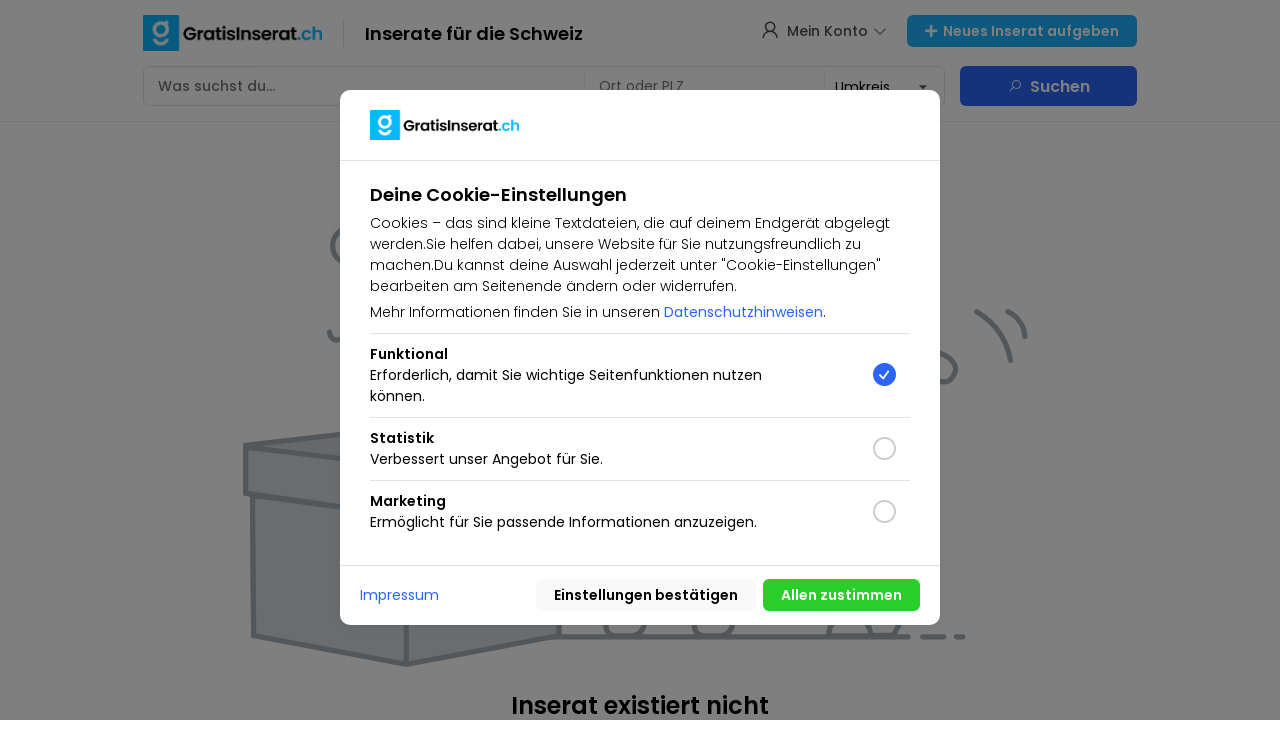

--- FILE ---
content_type: text/css
request_url: https://gratisinserat.ch/res/styles/style.overwrite.css?version=12.601231
body_size: 1227
content:
.__ProductListItems .__Item .__TextView {
    padding: 15px 0 !important;
    border: 0px !important;
}

.__ProductListItems .__Item .__ImageView {
    border-radius: 10px !important;
}

.__ProductListItems .__Item .__TextView .__TextView_Left .__ProductPrice {
    padding-top: 0 !important;
}



.PICat ul.CategorySelect li {
    border: none;
    float: none;
    box-shadow: none;
    padding: 0;
}

.PICat.__CategorySelectList .arrow_box {
    width: 260px;
    border-radius: 5px;
    box-shadow: 10px 10px 20px 0 rgba(0, 0, 0, .1);
    border: 1px solid rgba(0, 0, 0, .1);

}

.PICat.__CategorySelectList .arrow_box:before {
    border-color: rgba(204, 204, 204, 0);
    border-bottom-color: rgba(0, 0, 0, 0.1);
    border-width: 10px;
    margin-left: -10px;
}

.PICat ul.CategorySelect li * {
    color: #000;

}

.PICat ul.CategorySelect li a {
    flex: 1;
    padding: 6px 12px;
    transition: background-color .3s linear;
}

.PICat ul.CategorySelect li span * {

    display: block;
    font-weight: bold;
}

.PICat ul.CategorySelect i {
    color: #9d9d9d;
    margin-right: 10px;
}

.PICat ul.CategorySelect li:hover {
    background-color: #f1f1f1;
}



.PICat.__CategorySelectList .__CategorySelectList_List {
    height: auto;
    overflow: initial;
    border-radius: 5px;
}


.PICat .__CategorySelectList_Title {
    display: none;
}

.PICat .CategorySelect.SubCategory {
    position: relative;
}

.PICat .CategorySelect.SubCategory ul {
    display: none;
    position: absolute;
    background: #fff;
    right: -100%;
    width: 100%;
    min-height: 100%;
    top: 0;
    padding: 0;
    border-radius: 5px;
    box-shadow: 10px 10px 20px 0 rgba(0, 0, 0, .1);
    border: 1px solid rgba(0, 0, 0, .1);
}

.PICat .CategorySelect.SubCategory>li:hover ul {
    display: block;
}


.PICat ul.CategorySelect li .BackCategory {
    display: none;
}

@media(max-width:550px) {

    .PICat ul.CategorySelect .BackCategory {
        display: flex;
        justify-content: left;
        padding: 6px 12px;
        border-bottom: 1px solid rgba(0, 0, 0, 0.1);

    }

    .PICat .CategorySelect.SubCategory ul {
        right: 0;
    }

    .PICat ul.CategorySelect .BackCategory i {
        flex: none
    }

    .PICat .CategorySelect.SubCategory>li:hover ul {
        display: none;
    }

    .PICat .CategorySelect.SubCategory>li.active ul {
        display: block;
    }

    .PICat ul.CategorySelect li a {
        flex: none;
        max-width: 100%;
    }

    .PICat ul.CategorySelect i {
        flex: 1;
        text-align: right;
    }

    .PICat.__CategorySelectList .arrow_box {
        width: calc(100vw - 10px);
        max-height: calc(100vh - 110px);
        overflow: AUTO;

    }
}

/************** POPUP ***************/

.pi-popup {
    position: fixed;
    top: 0;
    left: 0;
    width: 100%;
    height: 100%;
    background: rgba(0, 0, 0, 0.3);
    z-index: 9999999999;
}

.pi-popup .content-wrap {
    display: flex;
    height: 100%;
    width: 100%;
    align-items: center;
    justify-content: center;
}


.pi-popup .content {
    position: relative;
    background-color: #fff;
    background-image: url('/upload/assets/86136-503.svg');
    background-size: cover;
   padding: 10px 15px  20px 10px;
    max-width: 98%;
    min-height: 380px;
    border-radius: 6px;
  
    background-position: right;
}

.pi-popup .sub-heading {
    text-align: center;
    font-size: 1.4rem;
    color: #fff;
    margin-top: 15px;
}

.pi-popup .heading {
    text-align: center;
    font-weight: bold;
    font-size: 1.8rem;
    color: #fff;
    margin-top: 10px;
}

.pi-popup .popup-items {
    display: flex;
    gap: 12px;
    justify-content: center;
    margin-top: 15px;
    width: fit-content;
}

.pi-popup .popup-item {

    width: 185px;
    padding: 10px;
    border: 1px solid #BDBBBB;
    border-radius: 5px;
    font-size: 14px;
    font-weight: 700;
    text-align: center;
    flex-direction: column;
    background: #fff;
    color: #000;
    transition: all 0.3s ease;
    transform-origin: top;
}

.pi-popup .popup-item img {
    max-width: 100%;
    height: 170px;
    object-fit: cover;
}

.pi-popup .popup-item:hover {
    transform: scale(1.05);
}

.pi-close {
    position: absolute;
    top: -10px;
    right: -10px;

    background-color: #fff;
    border: 1px solid #9f9f9f;
    height: 30px;
    width: 30px;
    border-radius: 100%;
    display: flex;
    justify-content: center;
    align-items: center;
    color: #333;
    font-size: 13px;
    font-weight: bold;
    line-height: 100%;
}

.pi-close:hover {
    color: #333;
}

.pi-popup .pi-title {
    white-space: nowrap;
    width: 100%;
    text-overflow: ellipsis;
    color: #000;
    overflow: hidden;
    font-weight: bold;
    padding: 0 10px;
}

.pi-popup .pi-button {
    padding: 0 10px;
    background-color: #08b8fd;
    padding: 5px 15px;
    border-radius: 30px;
    margin-top: 10px;
    color: #fff;
    display: inline-block;
}



@media (min-width:1341px) {
    .pi-popup .content {
    margin-right: 346px;
    }
}

@media(max-width:550px) {
    .pi-popup .heading {
    font-size: 1.8rem;
}
.popup-items-wrap{
    padding-bottom: 10px;
    overflow-x: auto;
    overflow-y: hidden;
   

    }
    .popup-items{width: 580px;}

.pi-popup .popup-item:hover {
    transform: scale(1);
}

.pi-close {
    top: 5px;
    right: 5px;
}

}

.__SubCategoryListener *{font-size: 13px;}


.__Product_ListItems li[data-list=bullet] {
    list-style-type: disc;
}